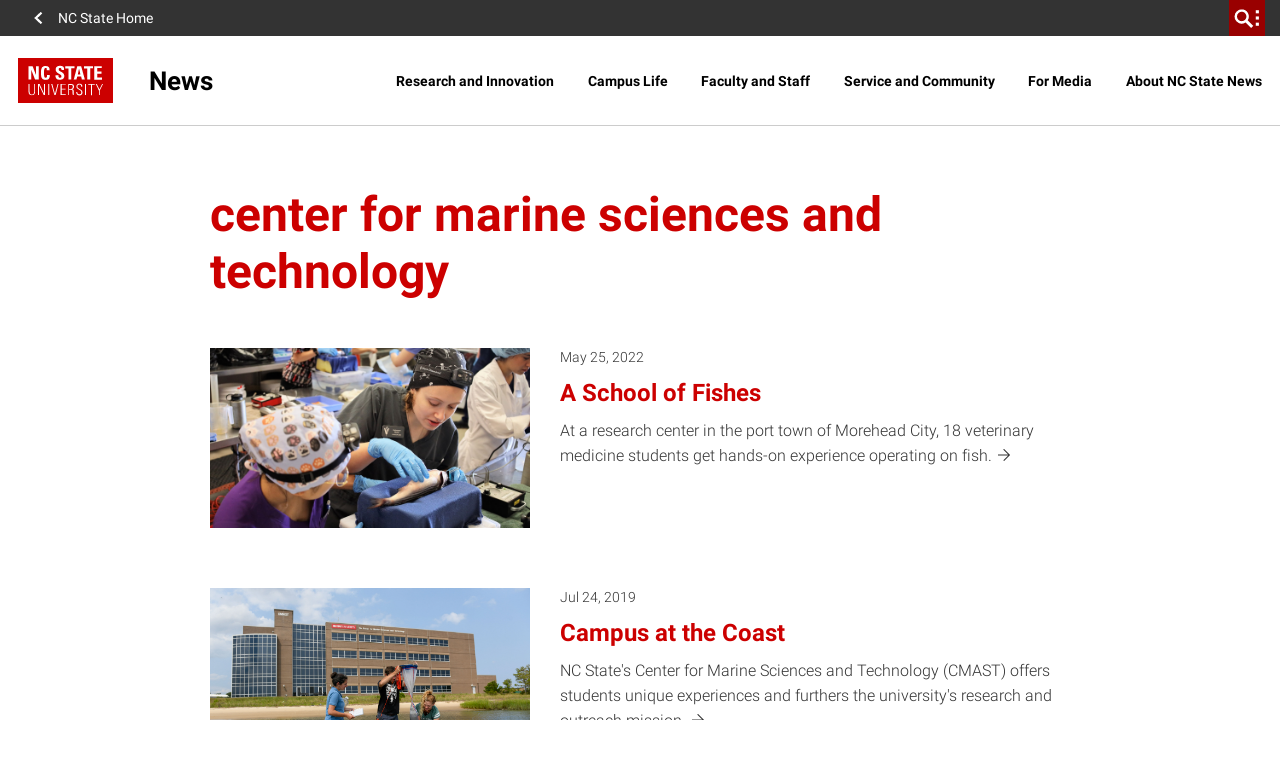

--- FILE ---
content_type: text/html; charset=utf-8
request_url: https://www.google.com/recaptcha/api2/anchor?ar=1&k=6Lf9UdcqAAAAAGPWTky31rIPMwb3De79qf_gpd04&co=aHR0cHM6Ly9uZXdzLm5jc3UuZWR1OjQ0Mw..&hl=en&v=PoyoqOPhxBO7pBk68S4YbpHZ&size=invisible&anchor-ms=20000&execute-ms=30000&cb=he99mwjwtbyk
body_size: 48642
content:
<!DOCTYPE HTML><html dir="ltr" lang="en"><head><meta http-equiv="Content-Type" content="text/html; charset=UTF-8">
<meta http-equiv="X-UA-Compatible" content="IE=edge">
<title>reCAPTCHA</title>
<style type="text/css">
/* cyrillic-ext */
@font-face {
  font-family: 'Roboto';
  font-style: normal;
  font-weight: 400;
  font-stretch: 100%;
  src: url(//fonts.gstatic.com/s/roboto/v48/KFO7CnqEu92Fr1ME7kSn66aGLdTylUAMa3GUBHMdazTgWw.woff2) format('woff2');
  unicode-range: U+0460-052F, U+1C80-1C8A, U+20B4, U+2DE0-2DFF, U+A640-A69F, U+FE2E-FE2F;
}
/* cyrillic */
@font-face {
  font-family: 'Roboto';
  font-style: normal;
  font-weight: 400;
  font-stretch: 100%;
  src: url(//fonts.gstatic.com/s/roboto/v48/KFO7CnqEu92Fr1ME7kSn66aGLdTylUAMa3iUBHMdazTgWw.woff2) format('woff2');
  unicode-range: U+0301, U+0400-045F, U+0490-0491, U+04B0-04B1, U+2116;
}
/* greek-ext */
@font-face {
  font-family: 'Roboto';
  font-style: normal;
  font-weight: 400;
  font-stretch: 100%;
  src: url(//fonts.gstatic.com/s/roboto/v48/KFO7CnqEu92Fr1ME7kSn66aGLdTylUAMa3CUBHMdazTgWw.woff2) format('woff2');
  unicode-range: U+1F00-1FFF;
}
/* greek */
@font-face {
  font-family: 'Roboto';
  font-style: normal;
  font-weight: 400;
  font-stretch: 100%;
  src: url(//fonts.gstatic.com/s/roboto/v48/KFO7CnqEu92Fr1ME7kSn66aGLdTylUAMa3-UBHMdazTgWw.woff2) format('woff2');
  unicode-range: U+0370-0377, U+037A-037F, U+0384-038A, U+038C, U+038E-03A1, U+03A3-03FF;
}
/* math */
@font-face {
  font-family: 'Roboto';
  font-style: normal;
  font-weight: 400;
  font-stretch: 100%;
  src: url(//fonts.gstatic.com/s/roboto/v48/KFO7CnqEu92Fr1ME7kSn66aGLdTylUAMawCUBHMdazTgWw.woff2) format('woff2');
  unicode-range: U+0302-0303, U+0305, U+0307-0308, U+0310, U+0312, U+0315, U+031A, U+0326-0327, U+032C, U+032F-0330, U+0332-0333, U+0338, U+033A, U+0346, U+034D, U+0391-03A1, U+03A3-03A9, U+03B1-03C9, U+03D1, U+03D5-03D6, U+03F0-03F1, U+03F4-03F5, U+2016-2017, U+2034-2038, U+203C, U+2040, U+2043, U+2047, U+2050, U+2057, U+205F, U+2070-2071, U+2074-208E, U+2090-209C, U+20D0-20DC, U+20E1, U+20E5-20EF, U+2100-2112, U+2114-2115, U+2117-2121, U+2123-214F, U+2190, U+2192, U+2194-21AE, U+21B0-21E5, U+21F1-21F2, U+21F4-2211, U+2213-2214, U+2216-22FF, U+2308-230B, U+2310, U+2319, U+231C-2321, U+2336-237A, U+237C, U+2395, U+239B-23B7, U+23D0, U+23DC-23E1, U+2474-2475, U+25AF, U+25B3, U+25B7, U+25BD, U+25C1, U+25CA, U+25CC, U+25FB, U+266D-266F, U+27C0-27FF, U+2900-2AFF, U+2B0E-2B11, U+2B30-2B4C, U+2BFE, U+3030, U+FF5B, U+FF5D, U+1D400-1D7FF, U+1EE00-1EEFF;
}
/* symbols */
@font-face {
  font-family: 'Roboto';
  font-style: normal;
  font-weight: 400;
  font-stretch: 100%;
  src: url(//fonts.gstatic.com/s/roboto/v48/KFO7CnqEu92Fr1ME7kSn66aGLdTylUAMaxKUBHMdazTgWw.woff2) format('woff2');
  unicode-range: U+0001-000C, U+000E-001F, U+007F-009F, U+20DD-20E0, U+20E2-20E4, U+2150-218F, U+2190, U+2192, U+2194-2199, U+21AF, U+21E6-21F0, U+21F3, U+2218-2219, U+2299, U+22C4-22C6, U+2300-243F, U+2440-244A, U+2460-24FF, U+25A0-27BF, U+2800-28FF, U+2921-2922, U+2981, U+29BF, U+29EB, U+2B00-2BFF, U+4DC0-4DFF, U+FFF9-FFFB, U+10140-1018E, U+10190-1019C, U+101A0, U+101D0-101FD, U+102E0-102FB, U+10E60-10E7E, U+1D2C0-1D2D3, U+1D2E0-1D37F, U+1F000-1F0FF, U+1F100-1F1AD, U+1F1E6-1F1FF, U+1F30D-1F30F, U+1F315, U+1F31C, U+1F31E, U+1F320-1F32C, U+1F336, U+1F378, U+1F37D, U+1F382, U+1F393-1F39F, U+1F3A7-1F3A8, U+1F3AC-1F3AF, U+1F3C2, U+1F3C4-1F3C6, U+1F3CA-1F3CE, U+1F3D4-1F3E0, U+1F3ED, U+1F3F1-1F3F3, U+1F3F5-1F3F7, U+1F408, U+1F415, U+1F41F, U+1F426, U+1F43F, U+1F441-1F442, U+1F444, U+1F446-1F449, U+1F44C-1F44E, U+1F453, U+1F46A, U+1F47D, U+1F4A3, U+1F4B0, U+1F4B3, U+1F4B9, U+1F4BB, U+1F4BF, U+1F4C8-1F4CB, U+1F4D6, U+1F4DA, U+1F4DF, U+1F4E3-1F4E6, U+1F4EA-1F4ED, U+1F4F7, U+1F4F9-1F4FB, U+1F4FD-1F4FE, U+1F503, U+1F507-1F50B, U+1F50D, U+1F512-1F513, U+1F53E-1F54A, U+1F54F-1F5FA, U+1F610, U+1F650-1F67F, U+1F687, U+1F68D, U+1F691, U+1F694, U+1F698, U+1F6AD, U+1F6B2, U+1F6B9-1F6BA, U+1F6BC, U+1F6C6-1F6CF, U+1F6D3-1F6D7, U+1F6E0-1F6EA, U+1F6F0-1F6F3, U+1F6F7-1F6FC, U+1F700-1F7FF, U+1F800-1F80B, U+1F810-1F847, U+1F850-1F859, U+1F860-1F887, U+1F890-1F8AD, U+1F8B0-1F8BB, U+1F8C0-1F8C1, U+1F900-1F90B, U+1F93B, U+1F946, U+1F984, U+1F996, U+1F9E9, U+1FA00-1FA6F, U+1FA70-1FA7C, U+1FA80-1FA89, U+1FA8F-1FAC6, U+1FACE-1FADC, U+1FADF-1FAE9, U+1FAF0-1FAF8, U+1FB00-1FBFF;
}
/* vietnamese */
@font-face {
  font-family: 'Roboto';
  font-style: normal;
  font-weight: 400;
  font-stretch: 100%;
  src: url(//fonts.gstatic.com/s/roboto/v48/KFO7CnqEu92Fr1ME7kSn66aGLdTylUAMa3OUBHMdazTgWw.woff2) format('woff2');
  unicode-range: U+0102-0103, U+0110-0111, U+0128-0129, U+0168-0169, U+01A0-01A1, U+01AF-01B0, U+0300-0301, U+0303-0304, U+0308-0309, U+0323, U+0329, U+1EA0-1EF9, U+20AB;
}
/* latin-ext */
@font-face {
  font-family: 'Roboto';
  font-style: normal;
  font-weight: 400;
  font-stretch: 100%;
  src: url(//fonts.gstatic.com/s/roboto/v48/KFO7CnqEu92Fr1ME7kSn66aGLdTylUAMa3KUBHMdazTgWw.woff2) format('woff2');
  unicode-range: U+0100-02BA, U+02BD-02C5, U+02C7-02CC, U+02CE-02D7, U+02DD-02FF, U+0304, U+0308, U+0329, U+1D00-1DBF, U+1E00-1E9F, U+1EF2-1EFF, U+2020, U+20A0-20AB, U+20AD-20C0, U+2113, U+2C60-2C7F, U+A720-A7FF;
}
/* latin */
@font-face {
  font-family: 'Roboto';
  font-style: normal;
  font-weight: 400;
  font-stretch: 100%;
  src: url(//fonts.gstatic.com/s/roboto/v48/KFO7CnqEu92Fr1ME7kSn66aGLdTylUAMa3yUBHMdazQ.woff2) format('woff2');
  unicode-range: U+0000-00FF, U+0131, U+0152-0153, U+02BB-02BC, U+02C6, U+02DA, U+02DC, U+0304, U+0308, U+0329, U+2000-206F, U+20AC, U+2122, U+2191, U+2193, U+2212, U+2215, U+FEFF, U+FFFD;
}
/* cyrillic-ext */
@font-face {
  font-family: 'Roboto';
  font-style: normal;
  font-weight: 500;
  font-stretch: 100%;
  src: url(//fonts.gstatic.com/s/roboto/v48/KFO7CnqEu92Fr1ME7kSn66aGLdTylUAMa3GUBHMdazTgWw.woff2) format('woff2');
  unicode-range: U+0460-052F, U+1C80-1C8A, U+20B4, U+2DE0-2DFF, U+A640-A69F, U+FE2E-FE2F;
}
/* cyrillic */
@font-face {
  font-family: 'Roboto';
  font-style: normal;
  font-weight: 500;
  font-stretch: 100%;
  src: url(//fonts.gstatic.com/s/roboto/v48/KFO7CnqEu92Fr1ME7kSn66aGLdTylUAMa3iUBHMdazTgWw.woff2) format('woff2');
  unicode-range: U+0301, U+0400-045F, U+0490-0491, U+04B0-04B1, U+2116;
}
/* greek-ext */
@font-face {
  font-family: 'Roboto';
  font-style: normal;
  font-weight: 500;
  font-stretch: 100%;
  src: url(//fonts.gstatic.com/s/roboto/v48/KFO7CnqEu92Fr1ME7kSn66aGLdTylUAMa3CUBHMdazTgWw.woff2) format('woff2');
  unicode-range: U+1F00-1FFF;
}
/* greek */
@font-face {
  font-family: 'Roboto';
  font-style: normal;
  font-weight: 500;
  font-stretch: 100%;
  src: url(//fonts.gstatic.com/s/roboto/v48/KFO7CnqEu92Fr1ME7kSn66aGLdTylUAMa3-UBHMdazTgWw.woff2) format('woff2');
  unicode-range: U+0370-0377, U+037A-037F, U+0384-038A, U+038C, U+038E-03A1, U+03A3-03FF;
}
/* math */
@font-face {
  font-family: 'Roboto';
  font-style: normal;
  font-weight: 500;
  font-stretch: 100%;
  src: url(//fonts.gstatic.com/s/roboto/v48/KFO7CnqEu92Fr1ME7kSn66aGLdTylUAMawCUBHMdazTgWw.woff2) format('woff2');
  unicode-range: U+0302-0303, U+0305, U+0307-0308, U+0310, U+0312, U+0315, U+031A, U+0326-0327, U+032C, U+032F-0330, U+0332-0333, U+0338, U+033A, U+0346, U+034D, U+0391-03A1, U+03A3-03A9, U+03B1-03C9, U+03D1, U+03D5-03D6, U+03F0-03F1, U+03F4-03F5, U+2016-2017, U+2034-2038, U+203C, U+2040, U+2043, U+2047, U+2050, U+2057, U+205F, U+2070-2071, U+2074-208E, U+2090-209C, U+20D0-20DC, U+20E1, U+20E5-20EF, U+2100-2112, U+2114-2115, U+2117-2121, U+2123-214F, U+2190, U+2192, U+2194-21AE, U+21B0-21E5, U+21F1-21F2, U+21F4-2211, U+2213-2214, U+2216-22FF, U+2308-230B, U+2310, U+2319, U+231C-2321, U+2336-237A, U+237C, U+2395, U+239B-23B7, U+23D0, U+23DC-23E1, U+2474-2475, U+25AF, U+25B3, U+25B7, U+25BD, U+25C1, U+25CA, U+25CC, U+25FB, U+266D-266F, U+27C0-27FF, U+2900-2AFF, U+2B0E-2B11, U+2B30-2B4C, U+2BFE, U+3030, U+FF5B, U+FF5D, U+1D400-1D7FF, U+1EE00-1EEFF;
}
/* symbols */
@font-face {
  font-family: 'Roboto';
  font-style: normal;
  font-weight: 500;
  font-stretch: 100%;
  src: url(//fonts.gstatic.com/s/roboto/v48/KFO7CnqEu92Fr1ME7kSn66aGLdTylUAMaxKUBHMdazTgWw.woff2) format('woff2');
  unicode-range: U+0001-000C, U+000E-001F, U+007F-009F, U+20DD-20E0, U+20E2-20E4, U+2150-218F, U+2190, U+2192, U+2194-2199, U+21AF, U+21E6-21F0, U+21F3, U+2218-2219, U+2299, U+22C4-22C6, U+2300-243F, U+2440-244A, U+2460-24FF, U+25A0-27BF, U+2800-28FF, U+2921-2922, U+2981, U+29BF, U+29EB, U+2B00-2BFF, U+4DC0-4DFF, U+FFF9-FFFB, U+10140-1018E, U+10190-1019C, U+101A0, U+101D0-101FD, U+102E0-102FB, U+10E60-10E7E, U+1D2C0-1D2D3, U+1D2E0-1D37F, U+1F000-1F0FF, U+1F100-1F1AD, U+1F1E6-1F1FF, U+1F30D-1F30F, U+1F315, U+1F31C, U+1F31E, U+1F320-1F32C, U+1F336, U+1F378, U+1F37D, U+1F382, U+1F393-1F39F, U+1F3A7-1F3A8, U+1F3AC-1F3AF, U+1F3C2, U+1F3C4-1F3C6, U+1F3CA-1F3CE, U+1F3D4-1F3E0, U+1F3ED, U+1F3F1-1F3F3, U+1F3F5-1F3F7, U+1F408, U+1F415, U+1F41F, U+1F426, U+1F43F, U+1F441-1F442, U+1F444, U+1F446-1F449, U+1F44C-1F44E, U+1F453, U+1F46A, U+1F47D, U+1F4A3, U+1F4B0, U+1F4B3, U+1F4B9, U+1F4BB, U+1F4BF, U+1F4C8-1F4CB, U+1F4D6, U+1F4DA, U+1F4DF, U+1F4E3-1F4E6, U+1F4EA-1F4ED, U+1F4F7, U+1F4F9-1F4FB, U+1F4FD-1F4FE, U+1F503, U+1F507-1F50B, U+1F50D, U+1F512-1F513, U+1F53E-1F54A, U+1F54F-1F5FA, U+1F610, U+1F650-1F67F, U+1F687, U+1F68D, U+1F691, U+1F694, U+1F698, U+1F6AD, U+1F6B2, U+1F6B9-1F6BA, U+1F6BC, U+1F6C6-1F6CF, U+1F6D3-1F6D7, U+1F6E0-1F6EA, U+1F6F0-1F6F3, U+1F6F7-1F6FC, U+1F700-1F7FF, U+1F800-1F80B, U+1F810-1F847, U+1F850-1F859, U+1F860-1F887, U+1F890-1F8AD, U+1F8B0-1F8BB, U+1F8C0-1F8C1, U+1F900-1F90B, U+1F93B, U+1F946, U+1F984, U+1F996, U+1F9E9, U+1FA00-1FA6F, U+1FA70-1FA7C, U+1FA80-1FA89, U+1FA8F-1FAC6, U+1FACE-1FADC, U+1FADF-1FAE9, U+1FAF0-1FAF8, U+1FB00-1FBFF;
}
/* vietnamese */
@font-face {
  font-family: 'Roboto';
  font-style: normal;
  font-weight: 500;
  font-stretch: 100%;
  src: url(//fonts.gstatic.com/s/roboto/v48/KFO7CnqEu92Fr1ME7kSn66aGLdTylUAMa3OUBHMdazTgWw.woff2) format('woff2');
  unicode-range: U+0102-0103, U+0110-0111, U+0128-0129, U+0168-0169, U+01A0-01A1, U+01AF-01B0, U+0300-0301, U+0303-0304, U+0308-0309, U+0323, U+0329, U+1EA0-1EF9, U+20AB;
}
/* latin-ext */
@font-face {
  font-family: 'Roboto';
  font-style: normal;
  font-weight: 500;
  font-stretch: 100%;
  src: url(//fonts.gstatic.com/s/roboto/v48/KFO7CnqEu92Fr1ME7kSn66aGLdTylUAMa3KUBHMdazTgWw.woff2) format('woff2');
  unicode-range: U+0100-02BA, U+02BD-02C5, U+02C7-02CC, U+02CE-02D7, U+02DD-02FF, U+0304, U+0308, U+0329, U+1D00-1DBF, U+1E00-1E9F, U+1EF2-1EFF, U+2020, U+20A0-20AB, U+20AD-20C0, U+2113, U+2C60-2C7F, U+A720-A7FF;
}
/* latin */
@font-face {
  font-family: 'Roboto';
  font-style: normal;
  font-weight: 500;
  font-stretch: 100%;
  src: url(//fonts.gstatic.com/s/roboto/v48/KFO7CnqEu92Fr1ME7kSn66aGLdTylUAMa3yUBHMdazQ.woff2) format('woff2');
  unicode-range: U+0000-00FF, U+0131, U+0152-0153, U+02BB-02BC, U+02C6, U+02DA, U+02DC, U+0304, U+0308, U+0329, U+2000-206F, U+20AC, U+2122, U+2191, U+2193, U+2212, U+2215, U+FEFF, U+FFFD;
}
/* cyrillic-ext */
@font-face {
  font-family: 'Roboto';
  font-style: normal;
  font-weight: 900;
  font-stretch: 100%;
  src: url(//fonts.gstatic.com/s/roboto/v48/KFO7CnqEu92Fr1ME7kSn66aGLdTylUAMa3GUBHMdazTgWw.woff2) format('woff2');
  unicode-range: U+0460-052F, U+1C80-1C8A, U+20B4, U+2DE0-2DFF, U+A640-A69F, U+FE2E-FE2F;
}
/* cyrillic */
@font-face {
  font-family: 'Roboto';
  font-style: normal;
  font-weight: 900;
  font-stretch: 100%;
  src: url(//fonts.gstatic.com/s/roboto/v48/KFO7CnqEu92Fr1ME7kSn66aGLdTylUAMa3iUBHMdazTgWw.woff2) format('woff2');
  unicode-range: U+0301, U+0400-045F, U+0490-0491, U+04B0-04B1, U+2116;
}
/* greek-ext */
@font-face {
  font-family: 'Roboto';
  font-style: normal;
  font-weight: 900;
  font-stretch: 100%;
  src: url(//fonts.gstatic.com/s/roboto/v48/KFO7CnqEu92Fr1ME7kSn66aGLdTylUAMa3CUBHMdazTgWw.woff2) format('woff2');
  unicode-range: U+1F00-1FFF;
}
/* greek */
@font-face {
  font-family: 'Roboto';
  font-style: normal;
  font-weight: 900;
  font-stretch: 100%;
  src: url(//fonts.gstatic.com/s/roboto/v48/KFO7CnqEu92Fr1ME7kSn66aGLdTylUAMa3-UBHMdazTgWw.woff2) format('woff2');
  unicode-range: U+0370-0377, U+037A-037F, U+0384-038A, U+038C, U+038E-03A1, U+03A3-03FF;
}
/* math */
@font-face {
  font-family: 'Roboto';
  font-style: normal;
  font-weight: 900;
  font-stretch: 100%;
  src: url(//fonts.gstatic.com/s/roboto/v48/KFO7CnqEu92Fr1ME7kSn66aGLdTylUAMawCUBHMdazTgWw.woff2) format('woff2');
  unicode-range: U+0302-0303, U+0305, U+0307-0308, U+0310, U+0312, U+0315, U+031A, U+0326-0327, U+032C, U+032F-0330, U+0332-0333, U+0338, U+033A, U+0346, U+034D, U+0391-03A1, U+03A3-03A9, U+03B1-03C9, U+03D1, U+03D5-03D6, U+03F0-03F1, U+03F4-03F5, U+2016-2017, U+2034-2038, U+203C, U+2040, U+2043, U+2047, U+2050, U+2057, U+205F, U+2070-2071, U+2074-208E, U+2090-209C, U+20D0-20DC, U+20E1, U+20E5-20EF, U+2100-2112, U+2114-2115, U+2117-2121, U+2123-214F, U+2190, U+2192, U+2194-21AE, U+21B0-21E5, U+21F1-21F2, U+21F4-2211, U+2213-2214, U+2216-22FF, U+2308-230B, U+2310, U+2319, U+231C-2321, U+2336-237A, U+237C, U+2395, U+239B-23B7, U+23D0, U+23DC-23E1, U+2474-2475, U+25AF, U+25B3, U+25B7, U+25BD, U+25C1, U+25CA, U+25CC, U+25FB, U+266D-266F, U+27C0-27FF, U+2900-2AFF, U+2B0E-2B11, U+2B30-2B4C, U+2BFE, U+3030, U+FF5B, U+FF5D, U+1D400-1D7FF, U+1EE00-1EEFF;
}
/* symbols */
@font-face {
  font-family: 'Roboto';
  font-style: normal;
  font-weight: 900;
  font-stretch: 100%;
  src: url(//fonts.gstatic.com/s/roboto/v48/KFO7CnqEu92Fr1ME7kSn66aGLdTylUAMaxKUBHMdazTgWw.woff2) format('woff2');
  unicode-range: U+0001-000C, U+000E-001F, U+007F-009F, U+20DD-20E0, U+20E2-20E4, U+2150-218F, U+2190, U+2192, U+2194-2199, U+21AF, U+21E6-21F0, U+21F3, U+2218-2219, U+2299, U+22C4-22C6, U+2300-243F, U+2440-244A, U+2460-24FF, U+25A0-27BF, U+2800-28FF, U+2921-2922, U+2981, U+29BF, U+29EB, U+2B00-2BFF, U+4DC0-4DFF, U+FFF9-FFFB, U+10140-1018E, U+10190-1019C, U+101A0, U+101D0-101FD, U+102E0-102FB, U+10E60-10E7E, U+1D2C0-1D2D3, U+1D2E0-1D37F, U+1F000-1F0FF, U+1F100-1F1AD, U+1F1E6-1F1FF, U+1F30D-1F30F, U+1F315, U+1F31C, U+1F31E, U+1F320-1F32C, U+1F336, U+1F378, U+1F37D, U+1F382, U+1F393-1F39F, U+1F3A7-1F3A8, U+1F3AC-1F3AF, U+1F3C2, U+1F3C4-1F3C6, U+1F3CA-1F3CE, U+1F3D4-1F3E0, U+1F3ED, U+1F3F1-1F3F3, U+1F3F5-1F3F7, U+1F408, U+1F415, U+1F41F, U+1F426, U+1F43F, U+1F441-1F442, U+1F444, U+1F446-1F449, U+1F44C-1F44E, U+1F453, U+1F46A, U+1F47D, U+1F4A3, U+1F4B0, U+1F4B3, U+1F4B9, U+1F4BB, U+1F4BF, U+1F4C8-1F4CB, U+1F4D6, U+1F4DA, U+1F4DF, U+1F4E3-1F4E6, U+1F4EA-1F4ED, U+1F4F7, U+1F4F9-1F4FB, U+1F4FD-1F4FE, U+1F503, U+1F507-1F50B, U+1F50D, U+1F512-1F513, U+1F53E-1F54A, U+1F54F-1F5FA, U+1F610, U+1F650-1F67F, U+1F687, U+1F68D, U+1F691, U+1F694, U+1F698, U+1F6AD, U+1F6B2, U+1F6B9-1F6BA, U+1F6BC, U+1F6C6-1F6CF, U+1F6D3-1F6D7, U+1F6E0-1F6EA, U+1F6F0-1F6F3, U+1F6F7-1F6FC, U+1F700-1F7FF, U+1F800-1F80B, U+1F810-1F847, U+1F850-1F859, U+1F860-1F887, U+1F890-1F8AD, U+1F8B0-1F8BB, U+1F8C0-1F8C1, U+1F900-1F90B, U+1F93B, U+1F946, U+1F984, U+1F996, U+1F9E9, U+1FA00-1FA6F, U+1FA70-1FA7C, U+1FA80-1FA89, U+1FA8F-1FAC6, U+1FACE-1FADC, U+1FADF-1FAE9, U+1FAF0-1FAF8, U+1FB00-1FBFF;
}
/* vietnamese */
@font-face {
  font-family: 'Roboto';
  font-style: normal;
  font-weight: 900;
  font-stretch: 100%;
  src: url(//fonts.gstatic.com/s/roboto/v48/KFO7CnqEu92Fr1ME7kSn66aGLdTylUAMa3OUBHMdazTgWw.woff2) format('woff2');
  unicode-range: U+0102-0103, U+0110-0111, U+0128-0129, U+0168-0169, U+01A0-01A1, U+01AF-01B0, U+0300-0301, U+0303-0304, U+0308-0309, U+0323, U+0329, U+1EA0-1EF9, U+20AB;
}
/* latin-ext */
@font-face {
  font-family: 'Roboto';
  font-style: normal;
  font-weight: 900;
  font-stretch: 100%;
  src: url(//fonts.gstatic.com/s/roboto/v48/KFO7CnqEu92Fr1ME7kSn66aGLdTylUAMa3KUBHMdazTgWw.woff2) format('woff2');
  unicode-range: U+0100-02BA, U+02BD-02C5, U+02C7-02CC, U+02CE-02D7, U+02DD-02FF, U+0304, U+0308, U+0329, U+1D00-1DBF, U+1E00-1E9F, U+1EF2-1EFF, U+2020, U+20A0-20AB, U+20AD-20C0, U+2113, U+2C60-2C7F, U+A720-A7FF;
}
/* latin */
@font-face {
  font-family: 'Roboto';
  font-style: normal;
  font-weight: 900;
  font-stretch: 100%;
  src: url(//fonts.gstatic.com/s/roboto/v48/KFO7CnqEu92Fr1ME7kSn66aGLdTylUAMa3yUBHMdazQ.woff2) format('woff2');
  unicode-range: U+0000-00FF, U+0131, U+0152-0153, U+02BB-02BC, U+02C6, U+02DA, U+02DC, U+0304, U+0308, U+0329, U+2000-206F, U+20AC, U+2122, U+2191, U+2193, U+2212, U+2215, U+FEFF, U+FFFD;
}

</style>
<link rel="stylesheet" type="text/css" href="https://www.gstatic.com/recaptcha/releases/PoyoqOPhxBO7pBk68S4YbpHZ/styles__ltr.css">
<script nonce="gu8raAxus9-jiUkiA5zZLg" type="text/javascript">window['__recaptcha_api'] = 'https://www.google.com/recaptcha/api2/';</script>
<script type="text/javascript" src="https://www.gstatic.com/recaptcha/releases/PoyoqOPhxBO7pBk68S4YbpHZ/recaptcha__en.js" nonce="gu8raAxus9-jiUkiA5zZLg">
      
    </script></head>
<body><div id="rc-anchor-alert" class="rc-anchor-alert"></div>
<input type="hidden" id="recaptcha-token" value="[base64]">
<script type="text/javascript" nonce="gu8raAxus9-jiUkiA5zZLg">
      recaptcha.anchor.Main.init("[\x22ainput\x22,[\x22bgdata\x22,\x22\x22,\[base64]/[base64]/[base64]/[base64]/[base64]/[base64]/KGcoTywyNTMsTy5PKSxVRyhPLEMpKTpnKE8sMjUzLEMpLE8pKSxsKSksTykpfSxieT1mdW5jdGlvbihDLE8sdSxsKXtmb3IobD0odT1SKEMpLDApO08+MDtPLS0pbD1sPDw4fFooQyk7ZyhDLHUsbCl9LFVHPWZ1bmN0aW9uKEMsTyl7Qy5pLmxlbmd0aD4xMDQ/[base64]/[base64]/[base64]/[base64]/[base64]/[base64]/[base64]\\u003d\x22,\[base64]\\u003d\\u003d\x22,\x22KMOxPUDDiyFSw4NYworDusKPV0rCnHBdMMOBwqDDicOxXcO+w5XCjEnDoxoFT8KEThttU8KYc8Kkwp4Iw5EzwpPCpMK3w6LClFQyw5zCknVhVMOowqkSE8KsN2ozTsO1w6TDl8Okw7HCg2LCkMKOwr3Dp1DDh1PDsBHDtcKkPEXDnBjCjwHDijd/wr15wrV2wrDDsy0HwqjCjkFPw7vDgC7Ck0fCpBrDpMKSw74fw7jDosKrBAzCrnnDpQdKP0LDuMORwpHCrsOgF8KOw50nwpbDjy43w5HCtXlDbMK7w5fCmMKqIcKKwoI+wrjDqsO/SMK4wqPCvD/Cu8OrIXZmMRV9w7nCkQXCgsKBwr5ow43CssKbwqPCt8KTw5s1Kio+wowGwppjGAote8KyI1vCpwlZasOdwrgZw5JVwpvCtzjCsMKiMGzDtcKTwrBpw480DsOMwo3CoXZLG8KMwqJhfGfCpAdMw5/[base64]/DnglwbsOUF8KbUMKLwrHCgMOWY39UYy3Dh2kmJsONC0TCrT4Xwo3Dg8OFRMKIw4fDsWXChMKnwrdCwqBhVcKCw4DDg8Obw6Baw5DDo8KRwobDjRfCtAHCpXHCj8KYw5bDiRfCg8OdwpvDnsKpHloWw4xSw6BPYMOedwLDgcKwZCXDmcO5N2DCkSLDuMK/[base64]/CgcKwwq0cacOcKsKbwrkJNMKbdcOcwq3DuRUswoEQRxPDg8KAR8OHDMOtwoxjw6HCp8OLPwZOcsKyM8OLWMOWdSVSC8K2w5fCqRDDjMOPwptfPcKUE2YYUsOVwpzCuMOgZMOtw5shIsOlw6AEUmvDjWDDusOxwohfXcKMw4MFEB9YwpIJO8OoLcOAw5I9SMKaEWkqwr/CrcK6wopCw5bCnsK6I3XCkUXCm0wjA8Kmw6kRwpvCswIcFk8/GU8OwqZfBW1cBcOPZ2kgOVfCscKZE8KhwqXDlMO5w6TDtikKLsKvwo/CjyVyC8Oiw6tCO1/Cpj1Qem4lw7HDuMObwqnDj37DtnFrDcKwZn4iw5/Ds0RtwobDqx7CjXRewpfCqmkqNwzDjVY5wojDolzCvcKew5c8WsKcwqRVJXjDuiHDml5vIsKEw6MGa8KmLT4uHghkAkvChEdFOcOPAsOrwpY0A1EmwpgQwqLDonFxM8OOSsK6IxHDgQd2UMOnw4vChMOiOsO+w5V8w4DCsC4iBX46P8O/EX7Cv8OPw7oLI8OOw6EQUXY/[base64]/DlcKDw7LCncKxw704wpjDh8Ouw582BhJEEFIlbAbCjw1HBXIffzEuwrk9w4ZdTcOJw4JRGz/Dp8O8KcKwwrQrw5AOw6XCuMKaXzIcImrCi1Eyw5/Cjgohw6XChsOzRsKIdzjDlMOKO3rDqWB1dxnDqsOGw68TRMOkw5oMw6Jjw69ew4LDvMKJJMOUwqBawr4pRMOOH8K5w6LDrMKHDWpIw7jDn3Y3WhV8a8KedT1TwpXCv13CuB1CE8K/csK4MQjCuRrCiMOCwpLCpMK8w4JkHADCjDdcw4c4dCcaJMKbZVh2KV3CiztKZEtEYFBlCEhcGS/[base64]/w6NUf0YLw4QJHT7CrcKXw7jDiUdPwoRITMK5GcOoG8K1wr02LH1dw7PDqcKMK8KDw5PChMOxWmBhSsK1w7/DgMK1w7/CtsK3OX7CpcOvwrXCs0fDswHDkCswdRvDqMOlwqIkXcKZw5JWF8ONbMOxw4ESZlbCrTLCv1DDj0nDtcOVKRjDtDwDw4nDmCrCjcOfL2Bjw73CmMOdw44Mw4NWJlhbcwdxAMKNw4tdw7Iww57Cpzd2w4Amw7B7wqQIwpLDmsKzIcKcRlwcW8KMwrYLbcOfw6/Do8Ofw5BmN8Oow49eFl1gacOoSlfCiMKyw7NOwoF2w6fDhcOLXMKYSX3DqMK+wpMibcK/[base64]/w5hPw4bDr8OUEMOCPCbDrVVtwp/[base64]/JcOfwofClcKaZsKSw7vDrFgWwoAzwr3ChDnDjcOHw4BOwpDDuh/DkTDDvn9eQsOBCkLCqC7Dn2/CsMOwwrk0w6LChsOrESPDtWdZw7xeXcKYNkjDnR8NaUnCjMKGc1FcwqdPwoR9w7BSwpByccO1V8KZw7lAwoIKD8OyQsOlw6lIw4zDsW0CwqBPwo3ChMKjw4TDlExtw4LDucK+EMK2wrnDusORw7hjFxIZG8KIf8ODIFA+wpYXUMOPwqvDjEw8QzjDhMK/w6pNacKycAPDtcOIT21cwoldw4vDoErCpFdvTDrChcKgDcKmwrscYE5zCxs/[base64]/DjiJtw6HDnF4Mwr91w6TDtnbDi3N9TBzChCpTwozDul3CpsOoeTrCuGJZwrZ5aEDCn8K1wqxyw5vCvwMPOwJTwqkdS8O1PXjCr8Ksw5oNeMK4MMOhw5EmwppZwr5Mw4bCh8KaWhvDoUPDoMK/dMOBw5FOwrTDj8OQw5fDnFXCvnbDrhUIG8KEwrI1wrgZw6x2XsOLBMOVwqvDqcKsRxXCkQLDncK8w4zCuFvDtcK0wpoGwqhewr5gwrhNfcKAB3fClMKtak9Nd8Kfw4NwWnc8w6oFwqrDr09DWMOTwqIFw4pyKMO8ZsKKwpDCgsKhaGbCoDHCskTCn8OAB8K1wpM/Mj3DqDTCkcOWwr7CisKcw6jDtFLCgsOOw4fDq8OtwrPCu8OKNMKlVHItEy3Ci8OAwpjDg0cRA05qFsOaKxU6wr/DvBnDmsOdwp3Cs8Osw7LDhjPDrRoow53CtQLCjW86w6zCnsKmZ8KZw7rDucORw5wcwq1dw5LCs2k4w41Qw6cVesKSwobDt8K/PsK8w47CpS/Ck8KbwrfCrcK3TFTCo8Kdw4cHw5MYw4gpw74zw7rDqVvCs8KVw5/ChcKNw6jDn8ONw4dCwovDqCXDsl4ZwrvDqwLCn8OqNVxkelPCo1XCil5RDE1Dwp/DhcOJwpnDnMK/AsO5GiQSw5BKw4xtw7HCrsK2w5l/SsO7NmlmacOfw6xqwq0iUQBqw588SsOJw7w+wrjCnsKGw7cpw4LDhsOnecOADsKWRMK6w7nDmcOUwpkDZk8zZW5ECcKgw6rCpsKmwrTCusKow51Qw6ZKLlI1LgTCggUkw7UkBMKwwofCmzfCnMKBYA7CnsKiwojCrcKNOMOBw7/DvcO0w57CvVbDlXE2woDCi8OVwrgzw4Qbw7XCs8Klw5c7SsO4LcO4WMOiwpXDpnMkX0EFw6LClDs2wprCrcOZw4d6C8O7w5FVw6PCj8KewqNmwr0cHQR7CMKHw7pCwqtHdFfDjsKnAhg4w70nCkvCjsOFw7ljRMKrwqLDuUA/wrVMw6fCm0zDrHo5w4LDiUNoA0dKXXxzA8KPwoUkwrkZTsOawqwUwoFmYC3Cj8Kmw7xpw7d9EcOfw53DkCAtwrbDtlrDiD0MIn0vwr0+RsK8WsKawoUDw6gLDMKxw67CnDnCgDbCicOsw4HCusK4TC/DpRfCgXhcwqwYw4ZtKCQmwqDDgsKDeCxvUsOpwrd3CDl7wqkKAWrCl0hhB8OFwpkkw6ZCAcONK8K7XEMbw67CsT5KFTEzc8Osw4ciLMKKw57CsgI/wp/Dl8Ksw7YJw4s8wrPCgsO+w4bCtcO5CjHDoMKQwrsZwp9zwo1XwpcOWcKxUMOqw703w44tOBvCmH7Cs8KjbcO5bhFbwrEXfcKidwHCvzQeSMO/L8KKVcKUP8Osw6nDnMO+w4HCuMKKIsO3c8Oqw4fCrVJhwobDnQvCtMKsSRDDm3QeNcO9XMO7wojCpTIXZsKzC8O6wptTFcO9eBwhc37CjBorwqXDosKsw4hdwpsBFnFNIh/[base64]/CosO9wqPCg8KRwrkZw709LXITLAd9f1x9w4xswrfCh8KAwqrDtgrCkMKUw6jDhHVPw7tAw6Utw5vDuzTDocKtwrnCmcO2w57DpiMgbsK7cMK1w4RNZcKbwoLDj8ODFMOKZsK5w7nCr1c7w5V5w5/DhcKpA8KyM13Co8KGwrMQw4DCh8O4woDDmiUqw7fDrMKjw5UPwrPChg1hwoBvI8O7wqXDg8KADx/[base64]/CjQHCrHHDucOodMOGw5QLwp/DnlrClMK/wrN0wpTCusOfCXBqNcObdcKuwrYFw6o/[base64]/[base64]/DusO/f2tywo/[base64]/CqQ7CgQXCgExewqcgD8Kxw77DtEtMw7pzKHDDsj/CgsKvGxBQw78JQcKZwqQ1fMK9w6sOXXXCnVLDrjx9wrPDkMKMw644wp1dHwPCtsO7w77DsyoYw5XDjSrDpcOueWJhw5x3J8Oyw4RbMcOhYcKGc8KnworCmcKmwpIPIcKtw5gLFl/Cu3oOJlPDmxpXS8K3HcOwEnEyw751wqDDgsOwHMO/w73DqcOqZcKyacO6RsKAwpHDtHbDpwQhaBNmwrPCpMKqJ8KLw4rChcOtGg8ERXFgFsOobV7Dv8OaCnDDgFktf8ObwobDhMOHwr1JP8KeUMOAwqk4wq8kbRrDucOxwpTCtMOvaRo9wqkjw6DCg8OHX8KGG8K2TcK/FsOONiYAwqYoQHYiVhXCrEJmw5LCsXpQwr1eSDNwUsOQW8ObwpcHPMKfCDUWwrMlT8Oqwp0lccOIw4xPw48POy7DssO5w4F7M8Olw7dwXsO1SjXCm03CgWzChVvCvS3ClHp+c8O5dcOtw4MfLxwVNsKBwpvCtRseW8K7w4VrAMK3MMOAwrUAwro/wogOw5/[base64]/DiMO/[base64]/[base64]/QsOyw6Yyw7TCl8O6c8KHw5TDmMKUwokXI3HChsKkwqbCgkvCnC1bwr5Sw7kxw6LDlm/CusK4K8K0w7AUF8K2d8O4wqZlGsOUwrdEw6/[base64]/[base64]/[base64]/CkjLChznChk4SKi/Dr8Ouwp5TM8OkFC/Cg8K5O197wrzDm8K+woDDrGDDpXR+w64ZdMKiH8OPTSYYwrjCrA3DpsOcKWPDsFRNwqrDt8O9wqUgH8OISHDCrMKtFk7Ct3JrWsO7EMKTworDqsKrYcKHb8OUDH5ywrfClMKJwpbCqcKBPhbDjcO4w5dCFsKUw6TCtMOyw5pMJzLCjMKIUBU/[base64]/DvknDvcKUwoNVNhXDiiFUwpdSAMO7w6Agwpc+KWrDlMOZDsO9wo5GeRM1w5vCr8OVOSjCksOmw5XDkknDqsKcKXwxwp1tw4AQRsOUwqJHaEPChQRQwq4aScOQYnLChRHCgRvCrF5vLMK+a8KNXMONBsObb8O5w6MUOFNUJz/Cg8OeSzfDhsKyw7LDkjDCmcOPw49/RgPDgyrClQBhwoMKXsKWZcOaw65qFW4ASMOQwpNtOcK8VxzDggHDijU+AhcxTMKCwotGfsKLwpdBwp9Bw5vChg4qwroLBT/DqcKyWMOoLjjDuSlnDmbDj03Ct8K/c8OHFWUoT3TCo8K7woLDoT3DhjMxwrjCtSLCksKSw4vDjMObF8O+w5nDqcK+fBIfF8KIw7bDvG5Jw7PDnmPDrMKaJ1/Dp3FoTkccw4HCqkjCqMK2w4PDj0Jaw5I8w69cwrgcI2rDpjLDq8KUw6zDjsK0fcKMQkNeSCrDrsOIABvDgwoLwpnCjE9TwpIRP19rXnUJwqXCr8KKJi45wpbCllgew54bwr7Cq8OcZHHDksKwwpjDknXDkgFow6jCr8KZLMKtwprCisOyw7Z8woBcD8OlE8KME8OYwp/[base64]/CiBFbEwTDm1NDwpXCssKOw7E1VsOYw5EIw4lEwpoiFibDisKYwqErbMKLwotxQcKcwr9pwpPCiSM5BsKHwqnDlcOlw59ZwpLCvxnDiCUTCBQJTUrDvcO5w69DWmAew7rDiMK6w7/CoGLCtMONXmoawqXDnWQnHcKxwrLDs8Kfe8OkN8OAwqnDphV5P2/[base64]/CrHASHcKBw4N4w5jCrlzDvcOaE1TDnm3DjMOcW8ODOsKqwqXCt1E/[base64]/[base64]/[base64]/wrUBwoTDnMOOwrjCusKyLWjCrEvDiQXDocKGw7pCLMKwS8KjwqVJMgrDgE/CqWcqwpxBGTbCt8KPw6rDkUEOKCNzwqpmwoZWwpdiJy3DthvDomdfw7UnwqN+wpBmw4rDumbDvMKjwrzDu8KjRz8lw5fDlw3DtcOSwoTCsTzDv24oUkMQw7LDsE/DqiZMBMOeVsOdw4wEH8Olw4nCiMKzEsOYBApkKyIaUsOARcOKwqtdG0PCtMOSwoENEi4qw4QqXyLCpUHDsHsQw6XDmMK+EgvCrQp1QMOzH8Ouw4LCkCEnw49Vw6XCoQMiLMOQwpDCjcOzwrvDvMKdwp9ZIMK9wqs/wrDDrgYhBEgBKsORwpHDpsKXwq3CpMOjDSoOUV9oCMK9wrEWw7Nuwo3Co8OwwoPChxJww7phw4XDgsKAw7DCpsKnCCtlwrAoHTguwpHDrEVHw5l6w5jCg8KFwrBQH2w3ccOAw5l1woIdEzJUYMOjw7MZPnI+fDXCpm3DiQAOw5HChGbDgMOvPkVLYsKwwq7DkC/Coh03CQPDh8OIwrg+woZ5N8KQw6DDkMKYwozDpcKcwrnCusKFDsOOwpvCvB3CvcOUwqQnXMO1PGlxw7/[base64]/[base64]/wozChcKdacO7YMK5wrxjYRfCnR9xIsKZXsOfPsK4wrYMdHbCncOnbcKow5nDvsOowqYsJD8rw4bCiMKJE8OvwpQMaFvDviLCssOaXsOrAWASw6HCvsKDw4kFaMKFwrR5McOVw61MG8Kqw4VLecKQfDgcwr9ew6PCvcK/wp/ChsKWf8OGw4PCoW5Ewr/Cr1vCusK8V8KaA8O6wos8JsKwVcKKw54kQMOEwqPDr8KKYRk4w64jUsOAw4h8w4Bywo7DujbCpF3DtsK8woTCgsKvwrTCijHClcKXw5XCiMOocsKmeGkGPG1nLHrDlHEPw57CjCzCi8OyYyAtdMK0UQvDsyTCqmDCu8O9asOaLCLCqMOsfRLDn8KAPMOBcBrCslTDt1/DixtmL8Kxwq8rwr7CusOpw4TCn3fCpHRoDihdNGJwQsKjOTBsw47CssK3HS8XJsKsLixswrTDtsOfwr9lwpfDkFrCp3/CncKNHD7DglgMT1hffQsCw5NVw7rCllDCn8Odwr/CmlkuwprCgEpUwq3DiTt8OyjCnj3Dp8Knw5hxw4bCksO5wqTDpsKvw4skY24ZfcK/P1Zvw4vChMOTaMORBsOjMsKNw4HCnRwvesOoX8OmwotdwpnDrjTDqVHDmMK4wprDmTF8E8OWNFtwIArCjsOawrpXw6/Cv8KFG3rCnSEmP8OWw5hew4kwwrA6wqjDnsKWc3fDoMK/wpLClmjCgsOjZcOZwqpiw57DhnTCusK7bsKbAH9ECcKAwqvDtlVob8KQZcOXwoUjWMOcCD0TCcKhD8O1w43DvDl6FWcxw7TDocKfUEPDvMKKwqPCqRLCuSLCkgzDrTNpwqXDrsKKwoTDiBc6V15rwpEsfsKOwrkXw6/DtjDDiT7DklFfXy/CucKvw6rDvMOuTCjCgHzCml7Dmi/CkMKpR8KiE8KvwrlND8Oew7h/fcOtwrs/cMOyw71uZihKc2LDq8OXODTCsQ3DhULDmQXDmGphOsKLeRIuw4PDusKLw6JjwrdKC8O8QjjCpAvCvMKRw5xDblzDlMO/[base64]/CjhDDncO+wpJXwpxaNsKWaRHDoxUPc8KxYj1bw5XCrcOtRMKVQ0h2w55aM1vCqsOmYwTDmhRMwpPCp8KFw7E/w53DgcKRVcO5d1bDvGrClMO5w4rCnz85wrPDl8OPwpLDgzchw7Rlw7kyfcKfP8Kqwp/[base64]/CoBczK3HDscODFsKXbsKUVMKQIzMPwpkhKyPChkrDksOQwrzDvsKfwrlVNgjDqMOuMwvDiVcZKgRgOcKAQcKLfsK2w7TCljnDmsO8w6DDsl0VSSdUwrvDtsKzMMO2X8Kzw4MgwpXCj8KKYcOlwr8+wqvDoxQaQhV8w5rDs1ErEMOswrgCwobDisOfZCp/O8KuJDDCoUTDvMOOC8KJIyrCuMOQwqLClBbCi8KlLDsLw6ppbQrChF81wo5lKcK8w5RgFcOVBjHCm0Zbwr8Cw4jDmHpQwq5XOsKDcnnCvC/ClVpQdmZrwqgzwqPCl0gkwrJDw6dtWCXCtsOKJcO1wojCnGQ3ZkVOMQbDvcOAw6zClMKqw654P8O3TWUuw4nDiAwjw4/DgcKrSjbCpcK0w5EWIHjDthB7w4h1wpDDnFZtEcKzPx9zw7g9V8K2wqc/w55bccOfLMKrw6J7UFTDjl7DqsK4IcK5S8KvEMOAwojCl8KCwpxjw5vDu1pQw7XDhxXCskpGw68QDMKsOyfCjMOKwp/DtcOsZcKkC8KWTFxtw7NMw70ZKMO5w77DiC/DgAFXPMK6PsK7wrLClMO2w5nCv8Ouwq7DrcKjbMOvYRtvLcOjJC3DrcOWwqkJaS0ZNXTDgsKvw6rDnjIcw4tNw7Q/WRrCi8Omw5nCh8KSwoNKGcKdwrTDoE7Dv8KLOxIPwobDhF0DBcOVw5Idw5keS8KDeSkOWhpnwoA+wpzCgCVWwo3CucObU3rDhsK7wobDtcOiwojDosK+wrFWw4Rswr3Doy96w6/[base64]/[base64]/DrsOzwqMwH8K5HF3CsMOEwpHCsMKFwq7CmjjDuyTCksOZw4DDhMOMwoQYwolaJsKVwrcBwpV0Y8OxwrAocsK/[base64]/CkMK5Y8OBMlPClRTCrsKpKcOXwpjDnhIiczEpwrTDkMKiw7TDiMOJw73CkcKnPXt1w6HDhkfDjMOwwqwgSmbCu8OsTSI6wovDvMK4wpp5w5TChggBw4kmwqhsbH3Dij8Dw7PDgcOcCMK5w6xNOQMwBRjDscK/E1fCqcORBVdAwpjDt39Vw6jDocOJWcOwwoXCqsOrDV4pM8OJwrMQXMKPRgA+J8Ouw5PCocOkw4PCj8KIMsKwwpoFW8KewqzCiAjDhcOQYHXDrwAGwoNQwpnCssO8woBEXnvDmcOyJDdQFlJtw4XDhGc8w5fCh8OaUsO7My8qw54lRMOiw6/[base64]/DrTMWw6bChsOoX8OweMOSwrwHbUZTwqvDtMO0wp4qS0jDrcKMwo7CnTgxw7vDosOLVk/[base64]/w6TCssKowpYMD8OzZ8OoAVNlMMO8w6TCuxVjH3DDq8Kqd17DsMKNwoFqw7rCiRLCkVTCtkvDkXnCq8OYDcKafsOUHcOKHMKwGV0xw4EFwqcgRMOIDcOwHWYLw4zCqsKSwozDlzlOw5sjw6HCusKWwrQEbMOSw5/Dpz7CtWbCg8KQwrRRX8KPwr0Iw7fDlMKjwpPCoTrCgBcvEMOzwrVQV8KACMKPSG9iWWtMw47Dq8KPbkkvXsOywqcNw6Qfw48NCxVKX28vBcKITMOrw6XDk8Kfwr/CvWTDp8O/McKgJ8KVBMKtw6rDrcKDw6HDrnTCkX0Wf1QzUg7Dp8OZH8O/B8KlH8KTwqMRIWRcdGnCqD3CsEh8woDDmzpKJ8KWw7vDq8KjwoMrw7lOwp/Cq8K3wqrClcOBH8Kiw43DjMO+w6AeThDCv8Kzw6/Cg8OgNXrDlcOQwp7DpsKiCCLDhxYAwodfJsKiwpPDkwhew6EvdsO9c3YOHHJowqbDsW4JA8OrRsKcGm4SF0JoMcOgw4DDhsKnVcOTBHVJMH7CuypIcyzCnsK8wo/[base64]/wrtXwrFdGcOvw7LCqcK4JcOcFMK8wrvCsMK7w7B7w6zCksKew4lXdcKsR8OfAMOvw4/CrGXCt8OQLBHDslDCu1IRw53Cr8KpDcOgwrIzwp5qI1gLwrM+CsKBw4YUNXZ0wrITwr7CiWDCvsKKLE43w7XCjSpCCcOzw7zDn8O6wqfCoFXCs8KvbCUYwofDm3cgJ8OswolRw5bCmMOyw7lCw6Rvwp3CjFlOby7CssOiG1VNw6LCuMKSFxp8w6zCk2bCkgsLPA/Culc8JAzCqGvCgjFmHHTCsMOPw5zChCXDuGoNDsOjw5MmVcOZwqYxw7nDgcO8a1N/wojDsEfCuynCl2HCs1l3VsO5NcKWwr0aw6LCmSBxwqvCqMKIw6XCsDPDv1J1PAjCusOHw6dCE1NIEMKLw5jCuWbDhmMGcw/DnMObw6/[base64]/[base64]/[base64]/wo9jw4l8eR/Cok1Ww4bCgcK5MSQDw5IjwoccYcKTw5rCll3Dp8OAY8OkwqbCpDskKF3Dq8ORwqjCu0HCi3U0w7kVOmPCqsOZwpMYTcO/ccKbCFMQw5TDiEROw7sFXirDm8KZBTVSwo94wpvCisOzwpROwpLChsO/FcO/w7xYRz5eL2BaTsOVF8OTwqQ/w4gPw7MKPMOTcRFoIhczw7fDkyzDmMOOChUGbms/woPCuk9jY1lpAkTDi1rCpnwzd1ESw7XDgxfCj29ye0FXZXQcR8Krw5kOIgXCucKAw7IZwoQrB8OaJcKGSS9VGsK7w59mwpkNw5XCjcOSG8OMK3LDn8O8IMK/wqPCjSFWw4LDgmnCqS/[base64]/w77Co8OpeSdfLMKjPGfCpjfCun/CgMKHUMKpw4HDmcOXe27CicKlw58iJ8Krw63Dk2fCtcKwLVPDlW7CmizDuHfDt8Ouw4VTw47CgDXCnB01wrMdwpx0McKHdsOsw5tewoB6wp/[base64]/DuXVSCsOMwrsuwq3Dg8KVN3cfMnAZw6dawrQ2TMKAw5kAw5bDr10Ew57Cm0plwozCmwhbScOBw5zDvsKFw5rDlzt4BEzDncOmUwVbfcKlCTfCkmnCkMOCbVzCg3cZO3jCvTTCiMO1wp3DhsOlAFTCnjo5wo/Dojk2wpPCosKDwoZ+wqTDsgFpXzLDjMOgw7N5NsOqwq/ChHzDtsOGQDDCiEgrwoHDtMKkwqkFwr8CPcKxDnpffMKnwokpesOtZMOzw7nCocOEw5fDniJMJMKhb8KkQjvDv2hTwqVWwo4LbMOawpDCpBrChkx0c8Kta8K/wowZDDgHUnoidcOFw5zClT/[base64]/Dh8KeX8O5w5ZWGjDCglfCu8KIfMO1w6DDv8KjwqXCtMOCw6zCrkpNwrEMPE/Cgx52WHPDjCbCnsKsw5jDoUMswqw0w7Mewp81Y8K9VcONOwjDl8Kqw497FnpyS8OANBAfQsOUwqBhaMOqY8OrKsKhVlPCnVBibMOIwrRhwpDCicKtwq/[base64]/DrCPDmSHDiUYKwqjCuBXDi8OcYTEJDsK7wpdBwqgZw53DpiEXw40lMcKRUxnCncKwD8KuXTjCiWzCuC0fRDwJPMKfBMOMw4hDw5lnIMK4wqvDpWUpAHrDhcK0wqdRKsOgM17DksKKwoPCq8OIwqEawop+RmBYBkXColjCvWDDhl/Co8KHWcOXfMOSGXXDu8OtUAvDimprUV3DvMOJBsO8wocpFkB8U8OlV8OqwqE4RMK3w4fDtnAjJFDCujBVwoguw7LClVbCuXBow4xrw5nCsnDDqcKxesKfwq7CkCJNwrDDqQ5/YcK+aUITw5ttw7Alw7ZOwrdNS8OhPcOSVMO7XsOtMMO8w5bDj0nCmU7DjMKvwr/[base64]/DvR9bwqzCj8KgI1pvPBhcTsOoGmLCigRXfRF3AgzDnTPDqsOyF2gBw6pzHsO3D8K5c8OKwqRCwpHDpH9bHiLCmDFcTx1ow6BZT3bCl8O3CEnCrWFnwqssaQg2w5HDp8Ouw6bCkMKEw7FIw5bCjSxZw4bDl8OCw5DDicKCYT9xIsOCfyTCt8OCa8OOMAnDgXMVw4/[base64]/ax3CrMK/[base64]/O8Kyw6cFwrDCsSjCvMKfw5DDpsOCQwx7WcOVc2fDrMK5w713w6bCpMKwJcKrwqXCu8ORwo0lQcKpw6p+RiHDuQ8ZOMKTw5DDvsOnw7cZR2PDgB/[base64]/Dt8KuwpLDucODw6xhwp/Cj39lYcKZw7prw7lBwqtKwqjCkcKRKMOXwr7CssKPCkEycFnDu3R0VMKKwrs/Kjc5V1jCtGDDvMKTw7ACLMKdw7g8ZcO9w5TDp8KGXsKkwppBwqlSwqzCiGHCjinDkcOHYcKeTsKtwqzCvTwDdCgXw5bCoMKBYMKOwo5GOMKiJijCuMOmw5/Ckx/CocKwwpfCq8OWNsOwKGdXfcKNRhALwqEPw4TDnwxCw5MWw6wBHHvDlcK3w7R8MsOSwrDCun4MLMO5w4DCnX/[base64]/DrcOCDmrCrg4Pw5jDs8KOSMKGw45ew6nDjsObfQRGTMOhw5vClMKZaTYpTMOZwpJgwrLDnXzChcO5woNcCMKCaMKlQMKWwqrCu8KmR0t7w5s5w5cBwp7Crk/CksKDNcO4w4LDlRk5woRLwrhHwo93wq3DvADDiU7CnS55w67CgcOqwp/[base64]/DkxIObDRTazIUcCpDw5nDsERpJcOtXsK/[base64]/w4jCqcOBwoJkWwszBsKjJ8KRwq8Rwp1Gwq8oF8KOwoNbwqhQw5wQwrjCvsOVPcOJZiFQw5/CgcKoEcK2PzzCqcK8w4/DjcKRwqYOeMK/wpbDpA7CgcKqw43DsMKtWsOcwrfCrsOhOsKJwoXDosOhWMOcwrc9E8Knw4nCqsOEK8KBEMOfInDDsH9Ow44uw6rCqMKAKcKww6jDtVBAwrTCpMK/wrNtfhPCqsOed8KQworClWrCrTt7wpUwwogDw4htByrCkmckwqPCs8KTRMKfA0jCs8KCwqcrw5DDhygBwp8gIEzCl3TCkDRMwowFwpRQw45ZKlbCkcKlw4sSdhZEcVAHRn5McMOGVxsCw7tww7fCpcO/wrQyBClyw6QXLgIqwpPDucOGPlXCqXVUC8KwZ29pO8Ojw7nDhsO+wocSEMKmSk9gAMKUYsKcwqMSAMOYUTvDuMOewqPDtsO9YsKqZCDDmcO0w7LCgDXDo8Kmw5hxwoAgwo7DhcK3w60IKCwWesOcwo05w4LDlwUfwop7b8Oww7tbwqonF8KXTsKGw6HCo8OFMcKzw7M/w7jDucO+GTkxbMKuLjTDjMO6wqlgwptTwroewqnDq8Oye8KNwoPCosKAwrd7T0PDlMOHw67Du8KPBgwdw6zDicKRGEbCrsOFwqnDucO7w4/DuMOww6Uww6bClsKqQcOTesOAMA/Dik/CqsK1TiPCt8O4wo7CqcOLM0MRF0MAw7tnwpFnw6l1wql7CmHCik/ClB/Csmchd8OPCQAXwpAzw5nDsQjCtsO6woxOV8K1YXvDhF3CusKDUk/Cm0zDqB0yZcKIe1IlRg/[base64]/DncO6wr9xw7lnw4bCscK7McOGAVo1HcOrwo4JwoHCmsKXQsOWw6bDl0XDqMKGccKhT8Kfw7Zew4TCmzYiwpHDicOAw47CkVnCksOUQMKMLFdbIxcdVA1Dw6wrZMKne8OKw4LCjMKaw63CoQ/[base64]/Du8KLWMKTwqvDvsKFXsOvw6Z9w5TDvMKRw6NGNmHCjcOYw5BfXcKfbnjDrsO/FwfCoBV1dsOyEFjDnDgtKsOEOsO3a8Kdf2w3VRcEw43Dk0EOwqk3McOBw6nCv8OtwqUfw7Q6wrfCl8ODecOYw4o2NxrCusO3CMOgwrkqwosyw6zDpMOowq85wpTDpMKlw4Jhw5LDrMKiwp/Cj8Kbw5t5MHrDlMOgWcOjw6XCnURtwpXDjVAhw7cCw54uFcK1w7E8w71+w7fCoE5CwpHCqsOQa2PCmiYMNB07w7FXFcKfXBcfwp1Dw6PDrsOVJ8KDWcOSZgfCg8KrZDPCr8OqI3RlHsO7w5PDvCPDjW9nHMKOb2XDj8KwfBoRYcOZw4DDv8OWK1RewrrDgT/[base64]/CvVdhwpLCk8KAEsKkLBjCqsKjwqMNKsOFw4/[base64]/DosKIR37DtsKMw5pAAWByAcOULsK7KDV3GVTDsH7CmgI+w7zDlcOLwoNmU0TCqwlAMsK1w7jCsS7CgyHCnsKhXsOowqw5PMKHJn53w5J4WsOgKRs4worDvmkQQ0hFw5fDgkElwo4Vw40GdnojVMKHw5Vmw59wccKmw4cTFMK8GcKbED3DrcO6RQtRw7vCocK6egtEG2/DvMK2w7k4KQwWwowzwo3DjsK+K8Olw5g3wprDlQPClMKLw4PDmsKiUsOpVMKgw4nDpsO/[base64]/DqG/CqijCo8OPVcOHThrDvcKWwoDCoFUuwrNSw6cxEMKswr0QDxTCpWIzSSNgZcKpwp3CsQJEU3oRwobCj8KCdcKJwobDv33Dh03CucOLwpELWDRdw501GsK4bMOSw7vDgGMZZcKawoxQUMOGwqrDmR/DsWjCilsda8O3w4Mrwoh8wr14UGjCtMOqTWouDcK9c2EowrgSFWjDkMOywrEEYcOswp87w5jDvsK2w5sEw5DCqD/CjcO6wrw0w7/DscKSwotywrAhRMKwLMKYGjVSwpzDvcKnw5zDiE/[base64]/[base64]/alXCgMKde8K7wqxkw4vClQEOwot3w73Cl8KCR01HcnUmwpXDsCPCl3nCtXHDhsOSQMK9w6TCqnHDssOBRU/[base64]/KgfDii1vw751wrPDqcOGCcOwNsKMQH1pWhfCuiEzwo3Cp3LDrwJDSmMEw5BmU8Ojw7xTUSTDlcOdacKcEMOGLsKjYmVKQCnDoWzDhcOgfMOgV8Kkw6rCmzrDisKMXQwZU23Cp8KOIAAyHDEWJsKew5/DtD/CiGbCmgwfw5Q5wqvDsV7CjDtPIsOtw5DDmhjDtsKGEW7DgGcxw6vDm8ORwrA6wrAyAcK8wo/DkMKseVEXT27CsitTw4oswoFaHcKxw6DDqcOVw6Q/w7kyRikbT3bCvsK1IxjDrMOtQsKsWDnCmsKyw4vDu8OWFMOqwq4FaSYswqjDqsOsbk/[base64]/ChcKTD8OIOiTDigbDmMOowpVlenNzYcK+w7jDpsKCw6lvwqdfwqJuw6tgwoEQwpxRHsK/HFBhwqrCmcOnw5DCocKcZAAzwpfCkcOaw7pHDXrCjMOGw6ADX8KgRRxTMcKiKwJxw6JXbMO1SAp6ecKfwrVGL8KQb0/[base64]/CqMKIw49oBVbDqsKDwqFMwpbDi8OBScKebMKxwpPDmcOQwqMvbsKqScKKSsKawqwaw4RRSl9zSBfCjsKQFkDDv8Orw51iw7DDt8OTSX/DhnZwwrrDths/MlYaLcKkJ8KiQ3Jhw6zDpmNtw5HCgC9eIcKTajjDv8OKwpViwqkJwopvw4PCs8Kcwr/Dix7ChmhBw6F4QMOnEm/[base64]/woPDqyDCryVycy3DjRwZwr9iw7V9w4bChWzDvMOtEDjDsMO/[base64]/Do1JwDR4xw4/[base64]\\u003d\x22],null,[\x22conf\x22,null,\x226Lf9UdcqAAAAAGPWTky31rIPMwb3De79qf_gpd04\x22,0,null,null,null,1,[21,125,63,73,95,87,41,43,42,83,102,105,109,121],[1017145,797],0,null,null,null,null,0,null,0,null,700,1,null,0,\[base64]/76lBhn6iwkZoQoZnOKMAhmv8xEZ\x22,0,0,null,null,1,null,0,0,null,null,null,0],\x22https://news.ncsu.edu:443\x22,null,[3,1,1],null,null,null,1,3600,[\x22https://www.google.com/intl/en/policies/privacy/\x22,\x22https://www.google.com/intl/en/policies/terms/\x22],\x22en1HqQXguYaMdUel5KtyVKVCo0FIBHqlAgUoeG/RWnk\\u003d\x22,1,0,null,1,1769369454099,0,0,[22,203,2,195,167],null,[253,138,94,42],\x22RC-Q06Z_lboLLrOjw\x22,null,null,null,null,null,\x220dAFcWeA7A57SdEaXbkd_A3dgwqEgKcvCaViY9asDc0rjeMf0g62qG_zik3zofnnPFRaC_SBr88XKn-arZeDJlYa-oqkMVoRoxfw\x22,1769452253950]");
    </script></body></html>

--- FILE ---
content_type: text/css
request_url: https://news.ncsu.edu/wp-content/plugins/results-add-on/dist/styles/mainStyle.css
body_size: 508
content:
.template-research-landing .ncst-stories__nav-menu-container{display:none!important}.research-landing__container .wp-block-ncss-card-sheet{max-width:1000px}.related-content__container{margin:2rem auto;max-width:1250px}.related-content__container .related-content__label{font-size:1.125rem;font-weight:bolder;margin-bottom:20px;text-transform:uppercase}.related-content__container .related-content__content{background-color:#f2f2f2;display:flex;flex-direction:column}.related-content__container .related-content__content img{-o-object-fit:cover;object-fit:cover;width:100%}.related-content__container .related-content__content .hot-dog{background-color:#c00;display:block;height:4px;margin:1rem 1rem 1rem 3rem;width:70px}.related-content__container .related-content__content .related-content__wrapper{display:flex;flex-direction:column;justify-content:center;padding:3rem;width:100%}.related-content__container .related-content__content .related-content__wrapper h2{font-size:2.5rem;margin-bottom:24px;margin-top:0}.related-content__container .related-content__content .related-content__wrapper a{font-size:20px;font-weight:700;text-decoration:none}.related-content__container .related-content__content .related-content__posts{display:flex;flex-direction:column;height:300px;justify-content:space-evenly;padding:0 3rem;width:100%}.related-content__container .related-content__content .related-content__posts a{font-size:20px;font-weight:700;text-decoration:none}@media(min-width:992px){.related-content__container .related-content__content{flex-direction:row}.related-content__container .related-content__content img{width:33%}.related-content__container .related-content__content .hot-dog{background-color:#c00;display:block;height:inherit;margin:50px 0;width:3px}.related-content__container .related-content__content .related-content__wrapper{padding-left:5rem;padding-right:1rem;width:33%}.related-content__container .related-content__content .related-content__posts{height:inherit;width:33%}}.wp-block-acf-acf-list-card,.wp-block-acf-list-card{display:flex;flex-direction:column;flex-grow:1;justify-content:center;padding-left:45px;padding-right:15px}.wp-block-acf-acf-list-card .hot-dog,.wp-block-acf-list-card .hot-dog{background-color:#c00;display:block;height:4px;margin:25px 0;width:70px}.wp-block-acf-acf-list-card .list-card__heading,.wp-block-acf-list-card .list-card__heading{color:#c00;font-size:2rem;margin-top:0}.wp-block-acf-acf-list-card .list-card__heading a,.wp-block-acf-list-card .list-card__heading a{color:inherit;text-decoration:none}.wp-block-acf-acf-list-card .list-card__heading a:focus,.wp-block-acf-acf-list-card .list-card__heading a:hover,.wp-block-acf-list-card .list-card__heading a:focus,.wp-block-acf-list-card .list-card__heading a:hover{color:#600}.wp-block-acf-acf-list-card .list-card__container,.wp-block-acf-list-card .list-card__container{display:flex;flex-direction:column;flex-wrap:false;justify-content:space-evenly}.wp-block-acf-acf-list-card .list-card__container a,.wp-block-acf-list-card .list-card__container a{font-size:20px;font-weight:700;margin:1rem 0;text-decoration:none}
